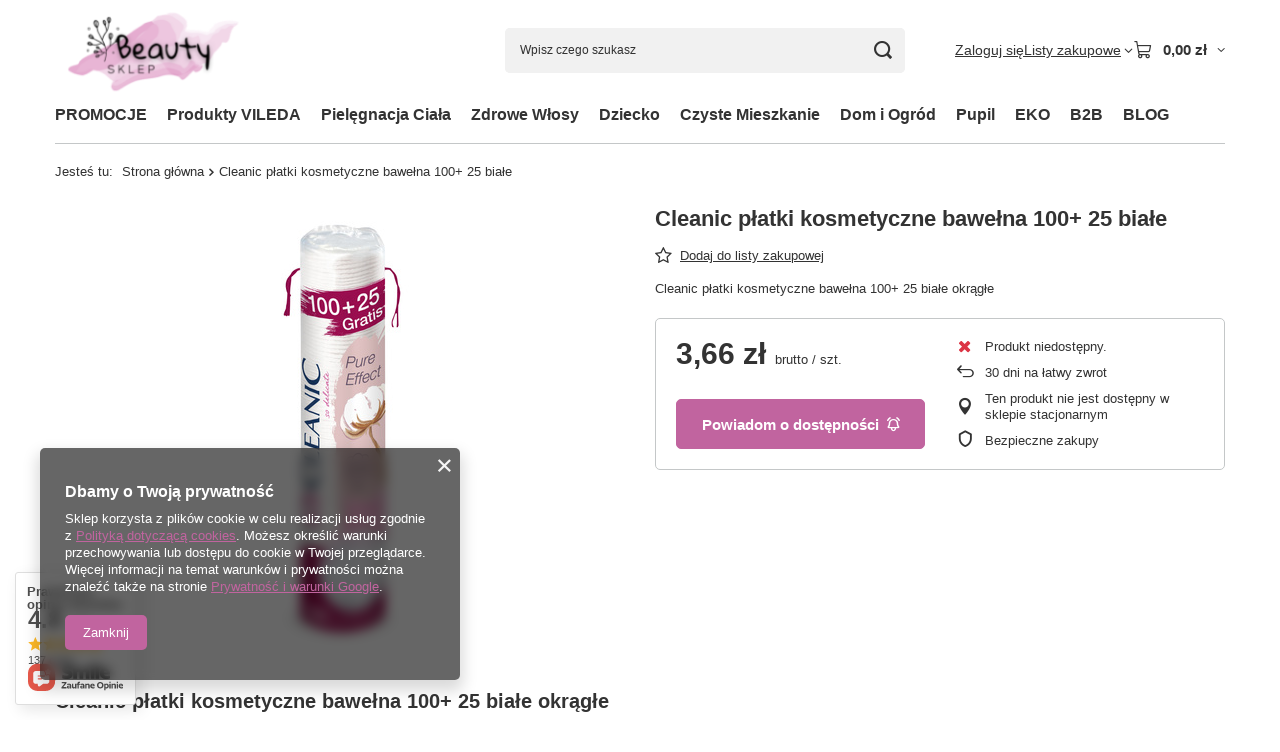

--- FILE ---
content_type: text/html; charset=utf-8
request_url: https://beautysklep.pl/ajax/projector.php?action=get&product=4332&size=uniw&get=sizeprices,sizeavailability,sizedelivery
body_size: 297
content:
{"sizeprices":{"value":"3.66","price_formatted":"3,66 z\u0142","price_net":"2.98","price_net_formatted":"2,98 z\u0142","vat":"23","worth":"3.66","worth_net":"2.98","worth_formatted":"3,66 z\u0142","worth_net_formatted":"2,98 z\u0142","basket_enable":"y","special_offer":"false","rebate_code_active":"n","priceformula_error":"false"},"sizeavailability":{"visible":"y","status_description":"Produkt niedost\u0119pny","status_gfx":"\/data\/lang\/pol\/available_graph\/graph_1_5.png","status":"disable","minimum_stock_of_product":"2","delay_time":{"days":"0","hours":"0","minutes":"0","time":"2026-01-26 14:43:27","week_day":"1","week_amount":"0","unknown_delivery_time":"false"}},"sizedelivery":{"undefined":"false","shipping":"7.99","shipping_formatted":"7,99 z\u0142","limitfree":"0.00","limitfree_formatted":"0,00 z\u0142","shipping_change":"7.99","shipping_change_formatted":"7,99 z\u0142","change_type":"up"}}

--- FILE ---
content_type: text/css
request_url: https://beautysklep.pl/data/designs/66698e31a08960.19992640_21/gfx/pol/custom.css.gzip?r=1765767762
body_size: 44
content:
@media (max-width: 757px){
    /*Blog*/
    div#blog-item ._ae_desc div {
        flex-direction: column;
        width: 100% !important;
    }
    /*Aktualności*/
    #news_item ._ae_desc div {
        flex-direction: column !important;
        width: 100% !important;
    }
    /*CMS*/
    #Text ._ae_desc div {
        flex-direction: column !important;
        width: 100% !important;
    }
}

--- FILE ---
content_type: image/svg+xml
request_url: https://beautysklep.pl/data/gfx/mask/pol/logo_1_big.svg
body_size: 62275
content:
<svg id="logo" xmlns="http://www.w3.org/2000/svg" xmlns:xlink="http://www.w3.org/1999/xlink" width="199" height="99" viewBox="0 0 199 99">
  <defs>
    <pattern id="pattern" preserveAspectRatio="none" width="100%" height="100%" viewBox="0 0 400 200">
      <image width="400" height="200" xlink:href="[data-uri]"/>
    </pattern>
  </defs>
  <rect id="logo-2" data-name="logo" width="199" height="99" fill="url(#pattern)"/>
</svg>
